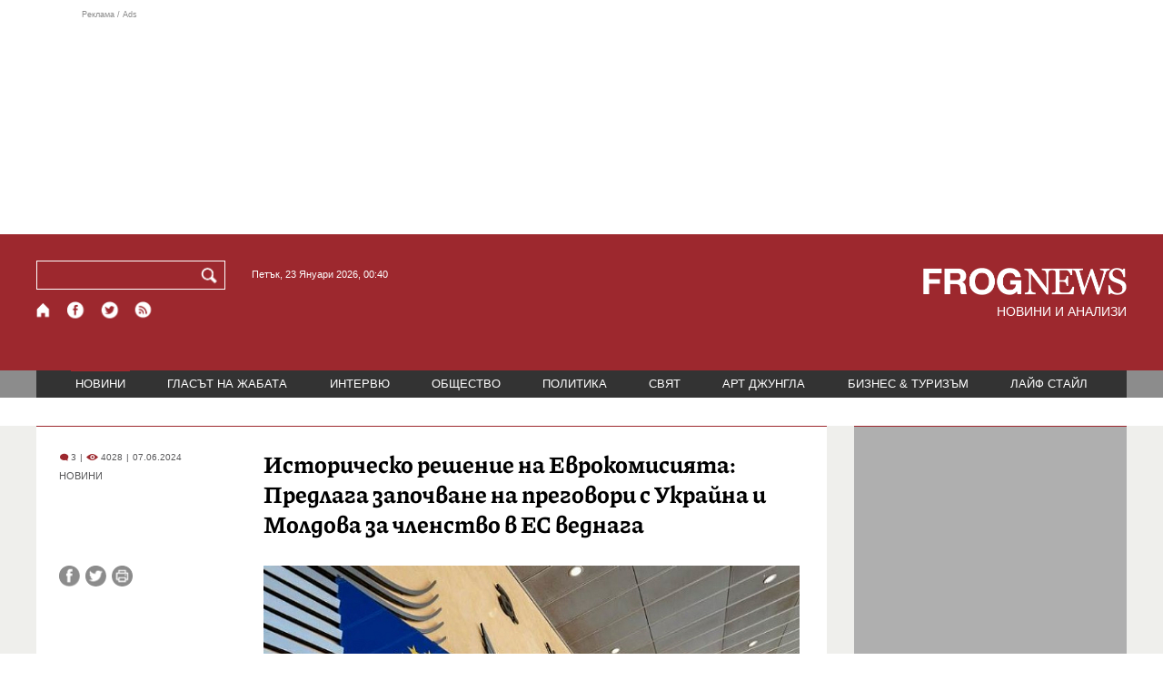

--- FILE ---
content_type: text/html; charset=utf-8
request_url: https://frognews.bg/novini/istorichesko-reshenie-evrokomisiiata-predlaga-zapochvane-pregovori-ukraina-moldova-chlenstvo-vednaga.html
body_size: 10263
content:
<!DOCTYPE html>
<html lang="bg">
<head>
	<meta http-equiv="content-type" content="text/html; charset=UTF-8">
	<meta http-equiv="X-UA-Compatible" content="IE=edge">
	<meta name="viewport" content="width=device-width, initial-scale=1">
	<title>Историческо решение на Еврокомисията:  Предлага започване на прег...</title>
	<link rel="alternate" media="only screen and (max-width: 1200px)" href="https://mobile.frognews.bg/article/296228/">
	<meta name="description" content="Европейската комисия възнамерява да се изкаже в полза на започване на преговори за присъединяване на Украйна, както и на Молдова, към ЕС. Това пиш...">
	<meta property="fb:app_id" content="916184751791572">
	<meta property="og:url" content="https://frognews.bg/novini/istorichesko-reshenie-evrokomisiiata-predlaga-zapochvane-pregovori-ukraina-moldova-chlenstvo-vednaga.html">
	<meta property="og:type" content="website">
	<meta property="og:title" content="Историческо решение на Еврокомисията:  Предлага започване на прег...">
	<meta property="og:description" content="Европейската комисия възнамерява да се изкаже в полза на започване на преговори за присъединяване на Украйна, както и на Молдова, към ЕС. Това пише в петък сутринта вестник Financial Times (FT) позовавайки се на анонимни източници.">
	<meta property="og:image" content="https://frognews.bg/images2/Krasen/evrokomisia.jpg">
	<meta property="og:image:alt" content="Историческо решение на Еврокомисията:  Предлага започване на прег...">
	<meta property="og:image:type" content="image/jpeg">
	<meta property="og:image:width" content="800">
	<meta property="og:image:height" content="450">
	<meta property="og:locale" content="bg_BG">
	<!-- twitter cards -> -->
	<meta property="twitter:card" content="summary_large_image">
	<meta property="twitter:site" content="@FROGNEWSBG">
	<meta property="twitter:creator" content="@FROGNEWSBG">
	<meta property="twitter:title" content="Историческо решение на Еврокомисията:  Предлага започване на прег...">
	<meta property="twitter:description" content="Европейската комисия възнамерява да се изкаже в полза на започване на преговори за присъединяване на Украйна, както и на Молдова, към ЕС. Това пиш...">
	<meta property="twitter:image" content="https://frognews.bg/images2/Krasen/evrokomisia.jpg">

    <meta name="facebook-domain-verification" content="39sqa290fxvyecee1t8kvg24xvhxme" />
	<meta name="yandex-verification" content="6cb667414bd3e8d5">
	<meta name="HandheldFriendly" content="True">
	<meta name="google" content="notranslate">
	<link rel="icon" href="/favicon.ico">
	<link rel="apple-touch-icon" sizes="180x180" href="/fav/apple-touch-icon.png">
	<link rel="icon" type="image/png" href="/fav/favicon-32x32.png" sizes="32x32">
	<link rel="icon" type="image/png" href="/fav/favicon-16x16.png" sizes="16x16">
	<link rel="manifest" href="/fav/manifest.json">
	<link rel="mask-icon" href="/fav/safari-pinned-tab.svg" color="#5BBAD5">
	<link rel="shortcut icon" href="/fav/favicon.ico">
	<meta name="msapplication-TileColor" content="#ffffff">
	<meta name="msapplication-TileImage" content="/fav/mstile-144x144.png">
	<meta name="msapplication-config" content="/fav/browserconfig.xml">
	<meta name="theme-color" content="#ffffff">
	<meta name="propeller" content="320ec90e95eb0400c7f8add5a41c1ef7">
	<meta name="bulletprofit" content="tQTKt4MCVoGtSvNTgvz6">
	<meta name="hilltopads-site-verification" content="374f104caac77aff32252f5edc5845f3a687c677">

	<link rel="dns-prefetch" href="https://stats.g.doubleclick.net">
	<link rel="dns-prefetch" href="https://googleads.g.doubleclick.net">
	<link rel="dns-prefetch" href="https://www.google.com">
	<link rel="dns-prefetch" href="https://www.google.bg">
    
	<link rel="alternate" media="only screen and (max-width: 1024px)" href="https://mobile.frognews.bg/article/296228/" />
	<link rel="canonical" href="https://frognews.bg/novini/istorichesko-reshenie-evrokomisiiata-predlaga-zapochvane-pregovori-ukraina-moldova-chlenstvo-vednaga.html">

	<link rel="search" type="application/opensearchdescription+xml" href="/opensearch.xml" title="Frognews Search">

	<link rel="stylesheet" href="/theme/03/assets/css/pub/all.min.css?v=1.22" type="text/css" media="all">
	<link rel="stylesheet" href="/theme/03/assets/css/pub/responsive.min.css?v=1.2c1b612db862dc6901c8fb851289c80c" type="text/css" media="all">
	<link rel="stylesheet" href="/theme/03/assets/css/src/updates.css?v=1.1.2c1b612db862dc6901c8fb851289c80c" type="text/css" media="all">

	<script async src="https://pagead2.googlesyndication.com/pagead/js/adsbygoogle.js"></script>
	<script src="https://ajax.googleapis.com/ajax/libs/webfont/1.6.26/webfont.js"></script>

	

</head>
<body class="tldec2 isarticle_1 iscat_0 istext_0 iszodii_0 isucomm_0 isdev_0" data-cid="2"
      data-article="296228">

<div class="fw header-top-ad">
	<div class="wrappers">
		<div class="header-top-ad-line-1" style="height: 240px !important;overflow: hidden;">
			<span class="h_adv_txt" style="flex: 0 0 12px;">Реклама / Ads</span>
			<div class="ad-elm fr-sli-wr" data-zone="54"></div>
			<div class="h_adv ad-elm" data-zone="12"></div>
		</div>
		<div class="h_adv_hl">
			<div class="h_adv_wide ad-elm" data-zone="20"></div>
		</div>
	</div>
</div>


<header class="fw header">

	<div class="wrappers">
		<div class="header-left">
			<div class="header-search">
				<form method="get" action="/search/">
					<label for="search">Търси:</label>
					<input type="text" name="search" id="search" value="" maxlength="30" required="required">
					<button type="submit" name="submitsearch" id="submitsearch" aria-label="Търси"></button>
					<input type="hidden" name="action" value="search">
				</form>
				<span class="current-date">Петък, 23 Януари 2026, 00:40 </span>
			</div>
			<div class="header-social">
				<a href="/" class="fr_ico_home" aria-label="Начало" title="Начална страница"></a>
				<a href="https://www.facebook.com/Frognewsbg-118001921570524/" target="_blank" class="fr_ico_fb" rel="noopener" aria-label="Facebook страница" title="Facebook страница"></a>
				<a href="https://twitter.com/FROGNEWSBG" target="_blank" class="fr_ico_tw" rel="noopener" aria-label="X.com страница" title="X.com страница"></a>
				<a href="https://rss.frognews.bg/2/НОВИНИ/" target="_blank" class="fr_ico_rss" rel="noopener" aria-label="RSS страница" title="RSS страница"></a>
			</div>
			<span class="header-left-addons">
				<!--
				<a href="/prezidentski-izbori2021/" class="izbori-in-header hbgc">ПРЕЗИДЕНТСКИ ИЗБОРИ</a>
				<a href="/izbori2021-3/" class="izbori-in-header hbgc">ПАРЛАМЕНТАРНИ ИЗБОРИ</a>
				-->
			</span>
		</div>
		<div class="header-right stay-at-home">
			<a href="/" style="padding-bottom: 0">
				<img src="/theme/03/assets/img/frognews_logo_x2.png" alt="Frognews" width="224" height="30" fetchpriority=high>
			</a>
            <h1 style="font-size:14px;color:#FFFFFF">НОВИНИ И АНАЛИЗИ</h1>
			<!-- <span class="stay-home">#останивкъщи</span> -->
			<!-- <span class="additionaldec"></span> -->
			<!-- <a href="/izbori2021-2/" class="izbori-in-header hbgc">ПАРЛАМЕНТАРНИ ИЗБОРИ</a> -->
		</div>
	</div>

</header>

<div class="fw menu">
	<div class="wrappers menu-main">
		<ul>
			<li id="mn_2" class="mm sel">
				<a href="/novini/">НОВИНИ</a>
			</li>
			<li id="mn_3" class="mm">
				<a href="/glasat-na-jabata/glasat/">ГЛАСЪТ НА ЖАБАТА</a>
				<ul id="smh_3">
						<li><a href="/glasat-na-jabata/glasat/">ГЛАСЪТ</a></li>
						<li><a href="/glasat-na-jabata/frog-satira/">ФРОГ-САТИРА</a></li>
						<li><a href="/glasat-na-jabata/frog-kino/">ФРОГ-КИНО</a></li>
				</ul>
			</li>
			<li id="mn_6" class="mm">
				<a href="/inteviu/">ИНТЕРВЮ</a>
			</li>
			<li id="mn_9" class="mm">
				<a href="/obshtestvo/aktualno/">ОБЩЕСТВО</a>
				<ul id="smh_9">
						<li><a href="/obshtestvo/aktualno/">АКТУАЛНО</a></li>
						<li><a href="/obshtestvo/naroden-glas/">НАРОДЕН ГЛАС</a></li>
				</ul>
			</li>
			<li id="mn_10" class="mm">
				<a href="/politika/">ПОЛИТИКА</a>
			</li>
			<li id="mn_5" class="mm">
				<a href="/svqt/">СВЯТ</a>
			</li>
			<li id="mn_8" class="mm">
				<a href="/art-jungla/">АРТ ДЖУНГЛА</a>
			</li>
			<li id="mn_4" class="mm">
				<a href="/biznes-turisam/">БИЗНЕС & ТУРИЗЪМ</a>
			</li>
			<li id="mn_112" class="mm">
				<a href="/laif-stail/">ЛАЙФ СТАЙЛ</a>
			</li></ul>
	</div>
	<div class="menu-more-items">
		
    <div class="under-menu-right-btn">

    </div>
	</div>
</div>

<main class="content">
	<div class="wide article-more-news">

	<div class="wrappers">

		<!-- Article panel -->
		<article class="article-content-blk brc">

			<div class="article-image-title">
				<div class="article-image-title-views">
					
			<span class="cmvcd">
			
				<span class="cmc"><em class="c"></em> 3</span><span class="sep">|</span>
				<span class="cmv"><em class="c"></em> 4028</span>
				<span class="sep">|</span><span class="cmd">07.06.2024</span>
				
			</span>					<span class="cat-name">НОВИНИ</span>
				</div>
				<h1><span class="c">Историческо решение на Еврокомисията:</span>  Предлага започване на преговори с Украйна и Молдова за членство в ЕС веднага</h1>
			</div>

			<div class="article-image-share">

				<div class="article-share-blk">
					<div class="article-share-links">
						<button type="button" class="ico-a-fb" data-href="https://frognews.bg/novini/istorichesko-reshenie-evrokomisiiata-predlaga-zapochvane-pregovori-ukraina-moldova-chlenstvo-vednaga.html" aria-label="Сподели във Facebook" title="Сподели във Facebook"></button>
						<button type="button" class="ico-a-tw" data-href="https://frognews.bg/novini/istorichesko-reshenie-evrokomisiiata-predlaga-zapochvane-pregovori-ukraina-moldova-chlenstvo-vednaga.html" aria-label="Сподели във Twitter" title="Сподели във Twitter"></button>
						<button type="button" class="ico-a-pr" aria-label="Принтирай статията" title="Принтирай статията"></button>
					</div>
				</div>

				<div class="article-image-blk">
											<img src="/images2/Krasen/evrokomisia.jpg" alt="." width="590" fetchpriority=high>
									</div>

			</div>

			<div class="article-image-author">
				<strong>Еврокомисията</strong>
				<span></span>
			</div>

			<div class="article-short-text brc">
				Европейската комисия възнамерява да се изкаже в полза на започване на преговори за присъединяване на Украйна, както и на Молдова, към ЕС. Това пише в петък сутринта вестник Financial Times (FT) позовавайки се на анонимни източници.			</div>

			<div class="article-full-text-area">

				<div class="article-full-text-font-size">
					&nbsp;
				</div>

				<div class="article-full-text">
					<p>Според събеседници на FT Европейската комисия иска да избърза преди ротационното председателство на ЕС на Унгария, чието ръководство се опитва да саботира помощта за Украйна.</p>
<p><br />"Европейската комисия ще обяви в петък, че Украйна вече е изпълнила останалите неизпълнени критерии по отношение на антикорупционните мерки, ограниченията върху политическото лобиране, правилата за деклариране на имуществото на длъжностни лица и защитата на малцинствените езици", прогнозира Financial Times.</p>
<p>&nbsp;</p>
<p>"Комисията иска да започне официални преговори с Киев и Кишинев възможно най-скоро, още този месец, за да изпрати и на двете страни положителен сигнал относно надеждите им за присъединяване към ЕС", обяснява FT.</p>
<p><br />Украйна подаде официална молба за присъединяване към ЕС веднага след пълномащабното нахлуване на Русия през 2022 г., а още в началото на лятото тя, а в същото време и Молдова, получиха от ЕС официалния статут на страни кандидатки за приемане в съюза.</p>
<p>Премиерът на Украйна Денис Шмигал заяви, че Европейската комисия подкрепя началото на преговорите за присъединяване на Украйна към ЕС, тъй като Киев е изпълнил четири допълнителни стъпки на реформи, необходими за започване на преговори и продължава да работи за присъединяване към блока.</p>
<p>&nbsp;</p>
<p>"Сега очакваме следващата стъпка от нашите европейски партньори - началото на преговорите за членство в Европейския съюз този месец", написа Шмигал в телеграм канала.</p>
<p>&nbsp;</p>
<p>Както съобщава Интерфакс-Украйна, позовавайки се на високопоставен европейски дипломат, Европейската комисия е дала положителна оценка на изпълнението на Украйна на изискванията, необходими за започване на преговори за присъединяване към ЕС.</p>
<p>&nbsp;</p>
<p>Според събеседника на агенцията това ще бъде последвано от дискусия със страните-членки на ЕС, по време на която Унгария може да се противопостави на решението за започване на преговори за присъединяване на Украйна към ЕС с аргумента, че проблемът с националните малцинства не е решен.</p>
<p>&nbsp;</p>
<p>Стартирането на преговори за присъединяване само по себе си не означава бързо приемане в ЕС, нито дори гарантирано приемане. Напредъкът и продължителността на преговорите зависят както от напредъка на реформите в страната кандидатка, така и от политическата воля на страните от ЕС.</p>
<p>&nbsp;</p>
<p>Миналия декември председателят на Европейския съвет Шарл Мишел обяви решението за започване на преговори за членство в ЕС с Украйна и Молдова и предоставяне на статут на кандидатка на Грузия.</p>
<p>&nbsp;</p>
<p>През октомври гражданите на Молдова трябва да гласуват за поправка в конституцията на страната, за да закрепят стремежите й да стане член на Европейския съюз.</p>
<p>&nbsp;</p>				</div>

			</div>

			<div class="article-full-text-more">
							</div>
			<div class="article-full-text-share">

				<a href="https://www.facebook.com/sharer/sharer.php?u=https%3A%2F%2Ffrognews.bg%2Fnovini%2Fistorichesko-reshenie-evrokomisiiata-predlaga-zapochvane-pregovori-ukraina-moldova-chlenstvo-vednaga.html"
				   target="_blank"
				   rel="noopener noreferrer"
				   class="fr-share fr-share-fb"
				   title="Сподели във Facebook">
					<span class="fr-share-icon">f</span>
					<span class="fr-share-text">Сподели</span>
				</a>

				<a href="https://twitter.com/intent/tweet?url=https%3A%2F%2Ffrognews.bg%2Fnovini%2Fistorichesko-reshenie-evrokomisiiata-predlaga-zapochvane-pregovori-ukraina-moldova-chlenstvo-vednaga.html&text=%3Cspan+class%3D%22c%22%3E%D0%98%D1%81%D1%82%D0%BE%D1%80%D0%B8%D1%87%D0%B5%D1%81%D0%BA%D0%BE+%D1%80%D0%B5%D1%88%D0%B5%D0%BD%D0%B8%D0%B5+%D0%BD%D0%B0+%D0%95%D0%B2%D1%80%D0%BE%D0%BA%D0%BE%D0%BC%D0%B8%D1%81%D0%B8%D1%8F%D1%82%D0%B0%3A%3C%2Fspan%3E++%D0%9F%D1%80%D0%B5%D0%B4%D0%BB%D0%B0%D0%B3%D0%B0+%D0%B7%D0%B0%D0%BF%D0%BE%D1%87%D0%B2%D0%B0%D0%BD%D0%B5+%D0%BD%D0%B0+%D0%BF%D1%80%D0%B5%D0%B3%D0%BE%D0%B2%D0%BE%D1%80%D0%B8+%D1%81+%D0%A3%D0%BA%D1%80%D0%B0%D0%B9%D0%BD%D0%B0+%D0%B8+%D0%9C%D0%BE%D0%BB%D0%B4%D0%BE%D0%B2%D0%B0+%D0%B7%D0%B0+%D1%87%D0%BB%D0%B5%D0%BD%D1%81%D1%82%D0%B2%D0%BE+%D0%B2+%D0%95%D0%A1+%D0%B2%D0%B5%D0%B4%D0%BD%D0%B0%D0%B3%D0%B0"
				   target="_blank"
				   rel="noopener noreferrer"
				   class="fr-share fr-share-tw"
				   title="Сподели в Twitter">
					<span class="fr-share-icon">t</span>
					<span class="fr-share-text">Tweet</span>
				</a>

			</div>

			<div class="article-before-donate-ads">
				<div class="article-before-donate-ads-area">
					<div class="google-ads ad-elm" data-zone="38"></div>
					<div class="google-ads ad-elm" data-zone="39"></div>
				</div>
				<span class="ad-ttl">Реклама / Ads</span>
			</div>

			<a href="/donate/" class="article-donate-area">
				<span class="article-donate-text">
					Уважаеми читатели, разчитаме на Вашата подкрепа и съпричастност да продължим да правим
					журналистически разследвания. <br><br>Моля, подкрепете ни.</span>
				<span class="article-donate-lnk">
                    <span class="a-d-pp-button">
						<img src="/theme/03/assets/img/pmcards/pp-donate-btn.png" width="150" alt="Donate now">
					</span>
					<span class="a-d-cards">
						<img src="/theme/03/assets/img/pmcards/visa.png" width="45" alt="Visa">
						<img src="/theme/03/assets/img/pmcards/mastercard.png" width="45" alt="Mastercard">
						<img src="/theme/03/assets/img/pmcards/visaelectron.png" width="45" alt="Visa-electron">
						<img src="/theme/03/assets/img/pmcards/maestro.png" width="45" alt="Maestro">
						<img src="/theme/03/assets/img/pmcards/paypal.png" width="45" alt="PayPal">
						<img src="/theme/03/assets/img/pmcards/epay.png" width="45" alt="Epay">
					</span>
				</span>

			</a>

			<div class="article-after-text-ad">
				<div class="google-ads ad-elm" data-zone="29"></div>
				<span class="ad-ttl">Реклама / Ads</span>
			</div>

			<div class="article-related-news-hl">
				<div class="article-related-news brc">
					<strong class="p-ttl">ОЩЕ ПО ТЕМАТА</strong>
					<div class="article-related-news-items">
													<a href="/novini/mirniiat-plan-kiev-ukraina-2027.html"
							   class="item img5txt5 num1 brc"
							   title="Украйна настоява за членство в ЕС през 2027 г. в новия мирен план">
                                <span class="plhldr">
                                    <img src="/images2/thumbs16x9/300/784cc9d28_ukraina_voenni.jpg" alt="." width="156" height="93">
                                    
			<span class="cmvcd">
			
				<span class="cmc"><em class="c"></em> 3</span><span class="sep">|</span>
				<span class="cmv"><em class="c"></em> 2482</span>
				<span class="sep">|</span><span class="cmd">12.12.2025</span>
				
			</span>                                </span>
								<strong><span class="c">Украйна настоява за членство в ЕС</span> през 2027 г. в новия мирен план</strong>
								<span class="hh"></span>
							</a>
													<a href="/novini/ukraina-prizova-otvori-parvata-pregovorna-glava-chlenstvo.html"
							   class="item img5txt5 num2 brc"
							   title="Украйна призова ЕС да отвори първата преговорна глава за членство">
                                <span class="plhldr">
                                    <img src="/images2/thumbs16x9/300/d60d8b0dc_zelenski-bgnes234.jpg" alt="." width="156" height="93">
                                    
			<span class="cmvcd">
			
				<span class="cmc"><em class="c"></em> 2</span><span class="sep">|</span>
				<span class="cmv"><em class="c"></em> 2576</span>
				<span class="sep">|</span><span class="cmd">02.10.2025</span>
				
			</span>                                </span>
								<strong><span class="c">Украйна призова ЕС</span> да отвори първата преговорна глава за членство</strong>
								<span class="hh"></span>
							</a>
													<a href="/novini/orban-palna-glupost-che-ukraina-gotova-prisaedini-kam.html"
							   class="item img5txt5 num3 brc"
							   title="Орбан: Пълна глупост е, че Украйна е готова да се присъедини към ЕС">
                                <span class="plhldr">
                                    <img src="/images2/thumbs16x9/300/0c61eb5d7_orban-bgnes.jpg" alt="." width="156" height="93">
                                    
			<span class="cmvcd">
			
				<span class="cmc"><em class="c"></em> 6</span><span class="sep">|</span>
				<span class="cmv"><em class="c"></em> 3015</span>
				<span class="sep">|</span><span class="cmd">11.07.2025</span>
				
			</span>                                </span>
								<strong><span class="c">Орбан: Пълна глупост е</span>, че Украйна е готова да се присъедини към ЕС</strong>
								<span class="hh"></span>
							</a>
													<a href="/novini/naliva-40-mlrd-evro-vav-vazstanoviavaneto-ukraina-prez-sledvashtite-tri-godini.html"
							   class="item img5txt5 num4 brc"
							   title="ЕС налива 40 млрд. евро във възстановяването на Украйна през следващите три години">
                                <span class="plhldr">
                                    <img src="/images2/thumbs16x9/300/37e843bcf_bd6296e57d20d2b3e64c7178a27f6509-resized2.jpeg" alt="." width="156" height="93">
                                    
			<span class="cmvcd">
			
				<span class="cmc"><em class="c"></em> 2</span><span class="sep">|</span>
				<span class="cmv"><em class="c"></em> 3569</span>
				<span class="sep">|</span><span class="cmd">10.04.2025</span>
				
			</span>                                </span>
								<strong><span class="c">ЕС налива 40 млрд. евро във възстановяването на Украйна</span> през следващите три години</strong>
								<span class="hh"></span>
							</a>
											</div>
				</div>
			</div>

							<div class="cm-box cm-api-v1 brc" data-item="296228">
					<div class="cm-add-hl">
						<h4 class="p-ttl">
							<strong>КОМЕНТАРИ</strong>
							<span id="cm-req-reg-img"><span class="cselbg">&#xe912;</span></span>
						</h4>
						<div class="cm-add"></div>
					</div>
					<div class="cm-list"></div>
				</div>
			
			<div class="article-after-comments-ad">
				<div class="google-ads ad-elm" data-zone="30"></div>
				<span class="ad-ttl">Реклама / Ads</span>
			</div>

		</article>
		<!-- End of Article -->

		<!-- Right Panel -->
		<div class="inside-news-right">

			<div class="inside-area-right-top-ad brc">
				<div class="ad-elm" data-zone="26"></div>
				<span class="ad-ttl">Реклама / Ads</span>
			</div>

			<div class="fr-mosted-latest brc">
				
<div class="mosted-viewed-blk">
	<strong class="p-ttl">НАЙ-ЧЕТЕНИ</strong>
	<div class="mosted-viewed-slider">
                                <div class="item">
                <a href="/novini/emantsipatsiia-radevski-niama-poveche-sme-robi-otivame-gordo-cheliabinsk.html" class="lnk-photo">
                    <img src="/images2/thumbs16x9/185/246b958a8_emancipacia3.jpg" alt="Еманципация по радевски: Няма повече да сме роби на ЕС, отиваме гордо в Челябинск" width="147" height="98">
                    
			<span class="cmvcd">
			
				<span class="cmc"><em class="c"></em> 36</span><span class="sep">|</span>
				<span class="cmv"><em class="c"></em> 21399</span>
				<span class="sep">|</span><span class="cmd">21.01.2026</span>
				
			</span>                </a>
                <span class="item-sub-blk">
                    <a href="/novini/emantsipatsiia-radevski-niama-poveche-sme-robi-otivame-gordo-cheliabinsk.html" title="Еманципация по радевски: Няма повече да сме роби на ЕС, отиваме гордо в Челябинск"
                       class="item"><span class="c">Еманципация по радевски:</span> Няма повече да сме роби на ЕС, отиваме гордо в Челябинск</a>
                </span>
            </div>
                                            <div class="item">
                <a href="/novini/fon-der-layen-koshta-edin-glas-evropa-mozhe-shte-zashtiti-ako-nalozhi.html" class="lnk-photo">
                    <img src="/images2/thumbs16x9/185/33db6c855_1768988811_6970a08bb7acd.webp" alt="Фон дер Лайен и Коща в един глас: Европа може и ще се защити, ако се наложи" width="147" height="98">
                    
			<span class="cmvcd">
			
				<span class="cmc"><em class="c"></em> 5</span><span class="sep">|</span>
				<span class="cmv"><em class="c"></em> 12706</span>
				<span class="sep">|</span><span class="cmd">21.01.2026</span>
				
			</span>                </a>
                <span class="item-sub-blk">
                    <a href="/novini/fon-der-layen-koshta-edin-glas-evropa-mozhe-shte-zashtiti-ako-nalozhi.html" title="Фон дер Лайен и Коща в един глас: Европа може и ще се защити, ако се наложи"
                       class="item"><span class="c">Фон дер Лайен и Коща в един глас:</span> Европа може и ще се защити, ако се наложи</a>
                </span>
            </div>
                                            <div class="item">
                <a href="/novini/svetovniiat-red-pod-vapros-reaktsii-sled-rechta-tramp-davos.html" class="lnk-photo">
                    <img src="/images2/thumbs16x9/185/d69e9b820_1769013846_69710256ca5a2.webp" alt="Световният ред под въпрос: Реакции след речта на Тръмп в Давос" width="147" height="98">
                    
			<span class="cmvcd">
			
				<span class="cmc"><em class="c"></em> 13</span><span class="sep">|</span>
				<span class="cmv"><em class="c"></em> 10953</span>
				<span class="sep">|</span><span class="cmd">21.01.2026</span>
				
			</span>                </a>
                <span class="item-sub-blk">
                    <a href="/novini/svetovniiat-red-pod-vapros-reaktsii-sled-rechta-tramp-davos.html" title="Световният ред под въпрос: Реакции след речта на Тръмп в Давос"
                       class="item"><span class="c">Световният ред под въпрос:</span> Реакции след речта на Тръмп в Давос</a>
                </span>
            </div>
                                            <div class="item">
                <a href="/novini/dramatichna-promyana-iska-otpadaneto-osnovno-pravilo-sto-koeto-vinagi-podkrepyal.html" class="lnk-photo">
                    <img src="/images2/thumbs16x9/185/994cee271_1769013883_6971027b935a0.webp" alt="Драматична промяна: ЕС иска отпадането на основно правило на СТО, което винаги е подкрепял" width="147" height="98">
                    
			<span class="cmvcd">
			
				<span class="cmc"><em class="c"></em> 0</span><span class="sep">|</span>
				<span class="cmv"><em class="c"></em> 10898</span>
				<span class="sep">|</span><span class="cmd">21.01.2026</span>
				
			</span>                </a>
                <span class="item-sub-blk">
                    <a href="/novini/dramatichna-promyana-iska-otpadaneto-osnovno-pravilo-sto-koeto-vinagi-podkrepyal.html" title="Драматична промяна: ЕС иска отпадането на основно правило на СТО, което винаги е подкрепял"
                       class="item"><span class="c">Драматична промяна:</span> ЕС иска отпадането на основно правило на СТО, което винаги е подкрепял</a>
                </span>
            </div>
                                            <div class="item">
                <a href="/biznes-turisam/pet-balgarski-grada-vlizat-klasatsiia-nai-skapite-mesta-jivot-sveta.html" class="lnk-photo">
                    <img src="/images2/thumbs16x9/185/b89bdffe3_1769073849_6971ecb941d6e.webp" alt="Пет български града влизат в класация за най-скъпите места за живот в света" width="147" height="98">
                    
			<span class="cmvcd">
			
				<span class="cmc"><em class="c"></em> 2</span><span class="sep">|</span>
				<span class="cmv"><em class="c"></em> 9926</span>
				<span class="sep">|</span><span class="cmd">22.01.2026</span>
				
			</span>                </a>
                <span class="item-sub-blk">
                    <a href="/biznes-turisam/pet-balgarski-grada-vlizat-klasatsiia-nai-skapite-mesta-jivot-sveta.html" title="Пет български града влизат в класация за най-скъпите места за живот в света"
                       class="item"><span class="c">Пет български града влизат в класация</span> за най-скъпите места за живот в света</a>
                </span>
            </div>
                                            <div class="item">
                <a href="/svqt/evropa-dviji-greshna-posoka-niama-napadame-grenlandiia-kakvo-kaza-tramp-davos.html" class="lnk-photo">
                    <img src="/images2/thumbs16x9/185/a5d50012f_1769003312_6970d930113ad.webp" alt="Европа се движи в грешна посока, няма да нападаме Гренландия: Какво каза Тръмп в Давос?" width="147" height="98">
                    
			<span class="cmvcd">
			
				<span class="cmc"><em class="c"></em> 18</span><span class="sep">|</span>
				<span class="cmv"><em class="c"></em> 9780</span>
				<span class="sep">|</span><span class="cmd">21.01.2026</span>
				
			</span>                </a>
                <span class="item-sub-blk">
                    <a href="/svqt/evropa-dviji-greshna-posoka-niama-napadame-grenlandiia-kakvo-kaza-tramp-davos.html" title="Европа се движи в грешна посока, няма да нападаме Гренландия: Какво каза Тръмп в Давос?"
                       class="item"><span class="c">Европа се движи в грешна посока, няма да нападаме Гренландия:</span> Какво каза Тръмп в Давос?</a>
                </span>
            </div>
                                            <div class="item">
                <a href="/obshtestvo/aktualno/evropa-obsajda-falshiva-voina-politico-obiasniava-kakvo-nared-foruma-davos-2026-01-21.html" class="lnk-photo">
                    <img src="/images2/thumbs16x9/185/76a616fcb_grenlandia.jpg" alt="Европа обсъжда фалшива война: Politico обяснява какво не е наред с форума в Давос" width="147" height="98">
                    
			<span class="cmvcd">
			
				<span class="cmc"><em class="c"></em> 16</span><span class="sep">|</span>
				<span class="cmv"><em class="c"></em> 7951</span>
				<span class="sep">|</span><span class="cmd">21.01.2026</span>
				
			</span>                </a>
                <span class="item-sub-blk">
                    <a href="/obshtestvo/aktualno/evropa-obsajda-falshiva-voina-politico-obiasniava-kakvo-nared-foruma-davos-2026-01-21.html" title="Европа обсъжда фалшива война: Politico обяснява какво не е наред с форума в Давос"
                       class="item"><span class="c">Европа обсъжда фалшива война:</span> Politico обяснява какво не е наред с форума в Давос</a>
                </span>
            </div>
                                            <div class="item">
                <a href="/novini/ryazak-zavoy-tramp-otkaza-mitata-sled-pregovori-nato-grenlandiya.html" class="lnk-photo">
                    <img src="/images2/thumbs16x9/185/89e69fa96_donald-trump-elections.webp" alt="Рязък завой: Тръмп се отказа от митата за ЕС след преговори с НАТО за Гренландия" width="147" height="98">
                    
			<span class="cmvcd">
			
				<span class="cmc"><em class="c"></em> 14</span><span class="sep">|</span>
				<span class="cmv"><em class="c"></em> 6533</span>
				<span class="sep">|</span><span class="cmd">21.01.2026</span>
				
			</span>                </a>
                <span class="item-sub-blk">
                    <a href="/novini/ryazak-zavoy-tramp-otkaza-mitata-sled-pregovori-nato-grenlandiya.html" title="Рязък завой: Тръмп се отказа от митата за ЕС след преговори с НАТО за Гренландия"
                       class="item"><span class="c">Рязък завой: Тръмп се отказа от митата за ЕС</span> след преговори с НАТО за Гренландия</a>
                </span>
            </div>
                    	</div>
</div>
			</div>

			<div class="inside-area-right-middle-ad" style="min-height: 330px;">
				<div class="r_b_c ad-elm" data-zone="28" style="height: 250px !important;">
				</div>
				<span class="ad-ttl">Реклама / Ads</span>
			</div>


		</div>
		<!-- End of Right Panel -->

	</div>
</div>

<script type="application/ld+json">
	{
		"@context": "https://schema.org",
		"@type": "NewsArticle",
		"mainEntityOfPage": {
			"@type": "WebPage",
			"@id": "https://frognews.bg/novini/istorichesko-reshenie-evrokomisiiata-predlaga-zapochvane-pregovori-ukraina-moldova-chlenstvo-vednaga.html"
        },
        "headline": "Историческо решение на Еврокомисията:  Предлага започване на преговори с Украйна и Молдова за членство в ЕС веднага",
        "image": "https://frognews.bg/images2/Krasen/evrokomisia.jpg",
        "datePublished": "2024-06-07T15:20:00+03:00",
        "dateModified": "2024-06-07T15:20:00+03:00",
        "author": {
            "@type": "Organization",
            "name": "Frognews",
            "logo": {
                "@type": "ImageObject",
                "url": "https://frognews.bg/fav/apple-touch-icon.png"
            }
        },
        "publisher": {
            "@type": "Organization",
            "name": "Frognews",
            "logo": {
                "@type": "ImageObject",
                "url": "https://frognews.bg/fav/apple-touch-icon.png"
            }
        },
        "isAccessibleForFree": true,
        "articleBody": "Според събеседници на FT Европейската комисия иска да избърза преди ротационното председателство на ЕС на Унгария, чието ръководство се опитва да саботира помощта за Украйна.&rdquo;Европейската комисия ще обяви в петък, че Украйна вече е изпълнила останалите неизпълнени критерии по отношение на антикорупционните мерки, ограниченията върху политическото лобиране, правилата за деклариране на имуществото на длъжностни лица и защитата на малцинствените езици&rdquo;, прогнозира Financial Times.&nbsp;&rdquo;Комисията иска да започне официални преговори с Киев и Кишинев възможно най-скоро, още този месец, за да изпрати и на двете страни положителен сигнал относно надеждите им за присъединяване към ЕС&rdquo;, обяснява FT.Украйна подаде официална молба за присъединяване към ЕС веднага след пълномащабното нахлуване на Русия през 2022 г., а още в началото на лятото тя, а в същото време и Молдова, получиха от ЕС официалния статут на страни кандидатки за приемане в съюза.Премиерът на Украйна Денис Шмигал заяви, че Европейската комисия подкрепя началото на преговорите за присъединяване на Украйна към ЕС, тъй като Киев е изпълнил четири допълнителни стъпки на реформи, необходими за започване на преговори и продължава да работи за присъединяване към блока.&nbsp;&rdquo;Сега очакваме следващата стъпка от нашите европейски партньори - началото на преговорите за членство в Европейския съюз този месец&rdquo;, написа Шмигал в телеграм канала.&nbsp;Както съобщава Интерфакс-Украйна, позовавайки се на високопоставен европейски дипломат, Европейската комисия е дала положителна оценка на изпълнението на Украйна на изискванията, необходими за започване на преговори за присъединяване към ЕС.&nbsp;Според събеседника на агенцията това ще бъде последвано от дискусия със страните-членки на ЕС, по време на която Унгария може да се противопостави на решението за започване на преговори за присъединяване на Украйна към ЕС с аргумента, че проблемът с националните малцинства не е решен.&nbsp;Стартирането на преговори за присъединяване само по себе си не означава бързо приемане в ЕС, нито дори гарантирано приемане. Напредъкът и продължителността на преговорите зависят както от напредъка на реформите в страната кандидатка, така и от политическата воля на страните от ЕС.&nbsp;Миналия декември председателят на Европейския съвет Шарл Мишел обяви решението за започване на преговори за членство в ЕС с Украйна и Молдова и предоставяне на статут на кандидатка на Грузия.&nbsp;През октомври гражданите на Молдова трябва да гласуват за поправка в конституцията на страната, за да закрепят стремежите й да стане член на Европейския съюз.&nbsp;"
    }
</script>

</main>

<div class="hr before-aboutus">
	<div class="wrappers"></div>
</div>

<div id="about-apps">
	<div class="wrappers about-apps-blk">
		<div class="about-blk">
			<a href="/zanas/">ЗА НАС</a><span>|</span>
			<a href="/kontakti/">КОНТАКТИ</a><span>|</span>
			<a href="/reklama/">РЕКЛАМА</a>
			
			<span>|</span>
			<a href="/politika-za-poveritelnost/">Политика за поверителност</a>
		</div>
		<div class="apps-blk">
			<a href="https://mobile.frognews.bg/nomobile/" target="_blank" class="app-mobile-website" rel="noopener" aria-label="Мобилна версия" title="FROGNEWS - мобилна версия"></a>
			<a href="https://play.google.com/store/apps/details?id=bg.frognews.frognews"
			   target="_blank" class="app-android" rel="noopener" aria-label="FROGNEWS андроид приложение" title="FROGNEWS андроид приложение"></a>
            <a href="https://apps.apple.com/bg/app/frognews/id6755659514"
               target="_blank" class="app-ios" rel="noopener" aria-label="FROGNEWS iOS приложение" title="FROGNEWS iOS приложение"></a>
		</div>
	</div>
</div>

<footer id="footer">
	<div class="wrappers footerblk">
		<div class="footer-logo">
			<a href="/" class="logo_group logo2">
				<!-- <span class="additionaldec"></span> -->
				<span>новини от FROGNEWS</span>
				<!-- <span class="nydecor"></span> -->
			</a>
		</div>
		<div class="footer-nav">
			<ul>
				<li>
					
				<a href="/novini/" class="fmm c sel">НОВИНИ</a>
				<p id="fsmh_2"></p>
						<a href="/glasat-na-jabata/glasat/" class="fmm c">Гласът</a>
						<p id="fsmh_3"></p>
				<a href="/inteviu/" class="fmm c">ИНТЕРВЮ</a>
				<p id="fsmh_6"></p>
						<a href="/obshtestvo/aktualno/" class="fmm c">Актуално</a>
						<p id="fsmh_9"></p>
				<a href="/politika/" class="fmm c">ПОЛИТИКА</a>
				<p id="fsmh_10"></p></li><li>
				<a href="/svqt/" class="fmm c">СВЯТ</a>
				<p id="fsmh_5"></p>
				<a href="/art-jungla/" class="fmm c">АРТ ДЖУНГЛА</a>
				<p id="fsmh_8"></p>
				<a href="/biznes-turisam/" class="fmm c">БИЗНЕС & ТУРИЗЪМ</a>
				<p id="fsmh_4"></p>
				<a href="/laif-stail/" class="fmm c">ЛАЙФ СТАЙЛ</a>
				<p id="fsmh_112"></p>
				</li>
			</ul>
		</div>
	</div>
	<div class="wrappers footercopyrights">
		&copy; 2006 FROG NEWS. Всички права запазени. |
        <a href="https://frognews.bg/politika-za-poveritelnost-en/">Privacy policy</a> |
        Дизайн: studio greight |
        <a href="https://sofrondes.com" rel="noopener" target="_blank">www.sofrondes.com</a> |
        <a href="https://ticket.bg" target="_blank">ticket.bg</a>
	</div>
</footer>

<div class="ad-elm" data-zone="58"></div>

<span id="date-holder" data-ntfstate="0"></span>

<script src="/theme/03/assets/node_modules/requirejs/require.min.js"
			data-main="/theme/03/assets/js/src/init.js?v=1.34.2c1b612db862dc6901c8fb851289c80c"></script>

<div class="jump-top hidden"><button type="button">&nbsp;</button></div>
<!--
<a href="/kultura/dobro-utro/" class="floating-btn good-morning cselbg">ДОБРО УТРО</a>
-->

<div class="hover-mask"></div>
<div class="hover-blk">
	<div class="handle hover-blk-head"><i>&nbsp;</i><button type="button" class="hover-blk-close">&#10006;</button></div>
	<div class="hover-blk-body"></div>
</div>



<!-- Global site tag (gtag.js) - Google Analytics -->
<script async src="https://www.googletagmanager.com/gtag/js?id=G-1CTCBK8W94"></script>
<script>
	window.dataLayer = window.dataLayer || [];
	function gtag(){dataLayer.push(arguments);}
	gtag('js', new Date());

	gtag('config', 'G-1CTCBK8W94');
</script>

<!-- Facebook SDK removed - using simple share links instead (saves 75KB) -->

<script async src="/theme/03/assets/js/pub/a.js?v=1.14"></script>

<!-- Ad script delayed by 3 seconds for better INP performance -->
<script>
(function() {
    var adScriptLoaded = false;
    function loadDelayedAdScript() {
        if (adScriptLoaded) return;
        adScriptLoaded = true;
        var script = document.createElement('script');
        script.src = '//delivery.r2b2.io/get/frognews.bg/generic/sticky';
        script.async = true;
        document.body.appendChild(script);
    }
    // Load after 3 seconds
    setTimeout(loadDelayedAdScript, 3000);
    // Or load on first user interaction (whichever comes first)
    ['scroll', 'click', 'touchstart', 'mousemove', 'keydown'].forEach(function(evt) {
        window.addEventListener(evt, loadDelayedAdScript, { once: true, passive: true });
    });
})();
</script>

<script>
    if (typeof MutationObserver !== "undefined") {
        const observer = new MutationObserver(() => {
            document.querySelector(".google-revocation-link-placeholder")?.remove();
        });
        observer.observe(document.body, {
            childList: true,
        });
    }
</script>

</body>
</html>


--- FILE ---
content_type: text/html; charset=utf-8
request_url: https://www.google.com/recaptcha/api2/aframe
body_size: 257
content:
<!DOCTYPE HTML><html><head><meta http-equiv="content-type" content="text/html; charset=UTF-8"></head><body><script nonce="Pp5wFW6gO3l2q_Tii7799Q">/** Anti-fraud and anti-abuse applications only. See google.com/recaptcha */ try{var clients={'sodar':'https://pagead2.googlesyndication.com/pagead/sodar?'};window.addEventListener("message",function(a){try{if(a.source===window.parent){var b=JSON.parse(a.data);var c=clients[b['id']];if(c){var d=document.createElement('img');d.src=c+b['params']+'&rc='+(localStorage.getItem("rc::a")?sessionStorage.getItem("rc::b"):"");window.document.body.appendChild(d);sessionStorage.setItem("rc::e",parseInt(sessionStorage.getItem("rc::e")||0)+1);localStorage.setItem("rc::h",'1769121631522');}}}catch(b){}});window.parent.postMessage("_grecaptcha_ready", "*");}catch(b){}</script></body></html>